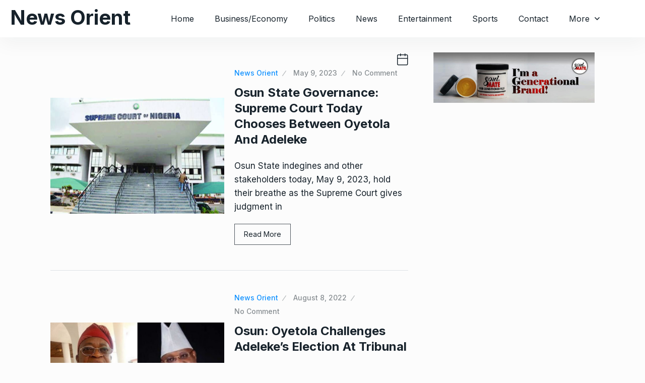

--- FILE ---
content_type: text/html; charset=UTF-8
request_url: https://newsorientng.com/tag/adeleke/
body_size: 11932
content:
<!doctype html>
<html lang="en-US">
<head>

	<meta charset="UTF-8">
	<meta name="viewport" content="width=device-width, initial-scale=1">
	<link rel="profile" href="https://gmpg.org/xfn/11">

	<meta name='robots' content='index, follow, max-image-preview:large, max-snippet:-1, max-video-preview:-1' />
	<style>img:is([sizes="auto" i], [sizes^="auto," i]) { contain-intrinsic-size: 3000px 1500px }</style>
	
	<!-- This site is optimized with the Yoast SEO plugin v24.9 - https://yoast.com/wordpress/plugins/seo/ -->
	<title>Adeleke Archives | News Orient</title>
	<link rel="canonical" href="https://newsorientng.com/tag/adeleke/" />
	<meta property="og:locale" content="en_US" />
	<meta property="og:type" content="article" />
	<meta property="og:title" content="Adeleke Archives | News Orient" />
	<meta property="og:url" content="https://newsorientng.com/tag/adeleke/" />
	<meta property="og:site_name" content="News Orient" />
	<meta name="twitter:card" content="summary_large_image" />
	<script type="application/ld+json" class="yoast-schema-graph">{"@context":"https://schema.org","@graph":[{"@type":"CollectionPage","@id":"https://newsorientng.com/tag/adeleke/","url":"https://newsorientng.com/tag/adeleke/","name":"Adeleke Archives | News Orient","isPartOf":{"@id":"https://newsorientng.com/#website"},"primaryImageOfPage":{"@id":"https://newsorientng.com/tag/adeleke/#primaryimage"},"image":{"@id":"https://newsorientng.com/tag/adeleke/#primaryimage"},"thumbnailUrl":"https://newsorientng.com/wp-content/uploads/2022/06/Supreme-Court-Nigeria.jpg","breadcrumb":{"@id":"https://newsorientng.com/tag/adeleke/#breadcrumb"},"inLanguage":"en-US"},{"@type":"ImageObject","inLanguage":"en-US","@id":"https://newsorientng.com/tag/adeleke/#primaryimage","url":"https://newsorientng.com/wp-content/uploads/2022/06/Supreme-Court-Nigeria.jpg","contentUrl":"https://newsorientng.com/wp-content/uploads/2022/06/Supreme-Court-Nigeria.jpg","width":600,"height":400},{"@type":"BreadcrumbList","@id":"https://newsorientng.com/tag/adeleke/#breadcrumb","itemListElement":[{"@type":"ListItem","position":1,"name":"Home","item":"https://newsorientng.com/"},{"@type":"ListItem","position":2,"name":"Adeleke"}]},{"@type":"WebSite","@id":"https://newsorientng.com/#website","url":"https://newsorientng.com/","name":"News Orient","description":"Bold and Balance","publisher":{"@id":"https://newsorientng.com/#organization"},"potentialAction":[{"@type":"SearchAction","target":{"@type":"EntryPoint","urlTemplate":"https://newsorientng.com/?s={search_term_string}"},"query-input":{"@type":"PropertyValueSpecification","valueRequired":true,"valueName":"search_term_string"}}],"inLanguage":"en-US"},{"@type":"Organization","@id":"https://newsorientng.com/#organization","name":"News Orient","url":"https://newsorientng.com/","logo":{"@type":"ImageObject","inLanguage":"en-US","@id":"https://newsorientng.com/#/schema/logo/image/","url":"https://newsorientng.com/wp-content/uploads/2022/01/NEWSORIENT.png","contentUrl":"https://newsorientng.com/wp-content/uploads/2022/01/NEWSORIENT.png","width":707,"height":183,"caption":"News Orient"},"image":{"@id":"https://newsorientng.com/#/schema/logo/image/"}}]}</script>
	<!-- / Yoast SEO plugin. -->


<link rel='dns-prefetch' href='//fonts.googleapis.com' />
<link rel="alternate" type="application/rss+xml" title="News Orient &raquo; Feed" href="https://newsorientng.com/feed/" />
<link rel="alternate" type="application/rss+xml" title="News Orient &raquo; Comments Feed" href="https://newsorientng.com/comments/feed/" />
<link rel="alternate" type="application/rss+xml" title="News Orient &raquo; Adeleke Tag Feed" href="https://newsorientng.com/tag/adeleke/feed/" />
<script type="text/javascript">
/* <![CDATA[ */
window._wpemojiSettings = {"baseUrl":"https:\/\/s.w.org\/images\/core\/emoji\/16.0.1\/72x72\/","ext":".png","svgUrl":"https:\/\/s.w.org\/images\/core\/emoji\/16.0.1\/svg\/","svgExt":".svg","source":{"concatemoji":"https:\/\/newsorientng.com\/wp-includes\/js\/wp-emoji-release.min.js?ver=6.8.3"}};
/*! This file is auto-generated */
!function(s,n){var o,i,e;function c(e){try{var t={supportTests:e,timestamp:(new Date).valueOf()};sessionStorage.setItem(o,JSON.stringify(t))}catch(e){}}function p(e,t,n){e.clearRect(0,0,e.canvas.width,e.canvas.height),e.fillText(t,0,0);var t=new Uint32Array(e.getImageData(0,0,e.canvas.width,e.canvas.height).data),a=(e.clearRect(0,0,e.canvas.width,e.canvas.height),e.fillText(n,0,0),new Uint32Array(e.getImageData(0,0,e.canvas.width,e.canvas.height).data));return t.every(function(e,t){return e===a[t]})}function u(e,t){e.clearRect(0,0,e.canvas.width,e.canvas.height),e.fillText(t,0,0);for(var n=e.getImageData(16,16,1,1),a=0;a<n.data.length;a++)if(0!==n.data[a])return!1;return!0}function f(e,t,n,a){switch(t){case"flag":return n(e,"\ud83c\udff3\ufe0f\u200d\u26a7\ufe0f","\ud83c\udff3\ufe0f\u200b\u26a7\ufe0f")?!1:!n(e,"\ud83c\udde8\ud83c\uddf6","\ud83c\udde8\u200b\ud83c\uddf6")&&!n(e,"\ud83c\udff4\udb40\udc67\udb40\udc62\udb40\udc65\udb40\udc6e\udb40\udc67\udb40\udc7f","\ud83c\udff4\u200b\udb40\udc67\u200b\udb40\udc62\u200b\udb40\udc65\u200b\udb40\udc6e\u200b\udb40\udc67\u200b\udb40\udc7f");case"emoji":return!a(e,"\ud83e\udedf")}return!1}function g(e,t,n,a){var r="undefined"!=typeof WorkerGlobalScope&&self instanceof WorkerGlobalScope?new OffscreenCanvas(300,150):s.createElement("canvas"),o=r.getContext("2d",{willReadFrequently:!0}),i=(o.textBaseline="top",o.font="600 32px Arial",{});return e.forEach(function(e){i[e]=t(o,e,n,a)}),i}function t(e){var t=s.createElement("script");t.src=e,t.defer=!0,s.head.appendChild(t)}"undefined"!=typeof Promise&&(o="wpEmojiSettingsSupports",i=["flag","emoji"],n.supports={everything:!0,everythingExceptFlag:!0},e=new Promise(function(e){s.addEventListener("DOMContentLoaded",e,{once:!0})}),new Promise(function(t){var n=function(){try{var e=JSON.parse(sessionStorage.getItem(o));if("object"==typeof e&&"number"==typeof e.timestamp&&(new Date).valueOf()<e.timestamp+604800&&"object"==typeof e.supportTests)return e.supportTests}catch(e){}return null}();if(!n){if("undefined"!=typeof Worker&&"undefined"!=typeof OffscreenCanvas&&"undefined"!=typeof URL&&URL.createObjectURL&&"undefined"!=typeof Blob)try{var e="postMessage("+g.toString()+"("+[JSON.stringify(i),f.toString(),p.toString(),u.toString()].join(",")+"));",a=new Blob([e],{type:"text/javascript"}),r=new Worker(URL.createObjectURL(a),{name:"wpTestEmojiSupports"});return void(r.onmessage=function(e){c(n=e.data),r.terminate(),t(n)})}catch(e){}c(n=g(i,f,p,u))}t(n)}).then(function(e){for(var t in e)n.supports[t]=e[t],n.supports.everything=n.supports.everything&&n.supports[t],"flag"!==t&&(n.supports.everythingExceptFlag=n.supports.everythingExceptFlag&&n.supports[t]);n.supports.everythingExceptFlag=n.supports.everythingExceptFlag&&!n.supports.flag,n.DOMReady=!1,n.readyCallback=function(){n.DOMReady=!0}}).then(function(){return e}).then(function(){var e;n.supports.everything||(n.readyCallback(),(e=n.source||{}).concatemoji?t(e.concatemoji):e.wpemoji&&e.twemoji&&(t(e.twemoji),t(e.wpemoji)))}))}((window,document),window._wpemojiSettings);
/* ]]> */
</script>
<!-- newsorientng.com is managing ads with Advanced Ads 1.56.3 – https://wpadvancedads.com/ --><script id="newso-ready">
			window.advanced_ads_ready=function(e,a){a=a||"complete";var d=function(e){return"interactive"===a?"loading"!==e:"complete"===e};d(document.readyState)?e():document.addEventListener("readystatechange",(function(a){d(a.target.readyState)&&e()}),{once:"interactive"===a})},window.advanced_ads_ready_queue=window.advanced_ads_ready_queue||[];		</script>
		<style id='wp-emoji-styles-inline-css' type='text/css'>

	img.wp-smiley, img.emoji {
		display: inline !important;
		border: none !important;
		box-shadow: none !important;
		height: 1em !important;
		width: 1em !important;
		margin: 0 0.07em !important;
		vertical-align: -0.1em !important;
		background: none !important;
		padding: 0 !important;
	}
</style>
<link rel='stylesheet' id='wp-block-library-css' href='https://newsorientng.com/wp-includes/css/dist/block-library/style.min.css?ver=6.8.3' type='text/css' media='all' />
<style id='classic-theme-styles-inline-css' type='text/css'>
/*! This file is auto-generated */
.wp-block-button__link{color:#fff;background-color:#32373c;border-radius:9999px;box-shadow:none;text-decoration:none;padding:calc(.667em + 2px) calc(1.333em + 2px);font-size:1.125em}.wp-block-file__button{background:#32373c;color:#fff;text-decoration:none}
</style>
<style id='global-styles-inline-css' type='text/css'>
:root{--wp--preset--aspect-ratio--square: 1;--wp--preset--aspect-ratio--4-3: 4/3;--wp--preset--aspect-ratio--3-4: 3/4;--wp--preset--aspect-ratio--3-2: 3/2;--wp--preset--aspect-ratio--2-3: 2/3;--wp--preset--aspect-ratio--16-9: 16/9;--wp--preset--aspect-ratio--9-16: 9/16;--wp--preset--color--black: #000000;--wp--preset--color--cyan-bluish-gray: #abb8c3;--wp--preset--color--white: #ffffff;--wp--preset--color--pale-pink: #f78da7;--wp--preset--color--vivid-red: #cf2e2e;--wp--preset--color--luminous-vivid-orange: #ff6900;--wp--preset--color--luminous-vivid-amber: #fcb900;--wp--preset--color--light-green-cyan: #7bdcb5;--wp--preset--color--vivid-green-cyan: #00d084;--wp--preset--color--pale-cyan-blue: #8ed1fc;--wp--preset--color--vivid-cyan-blue: #0693e3;--wp--preset--color--vivid-purple: #9b51e0;--wp--preset--gradient--vivid-cyan-blue-to-vivid-purple: linear-gradient(135deg,rgba(6,147,227,1) 0%,rgb(155,81,224) 100%);--wp--preset--gradient--light-green-cyan-to-vivid-green-cyan: linear-gradient(135deg,rgb(122,220,180) 0%,rgb(0,208,130) 100%);--wp--preset--gradient--luminous-vivid-amber-to-luminous-vivid-orange: linear-gradient(135deg,rgba(252,185,0,1) 0%,rgba(255,105,0,1) 100%);--wp--preset--gradient--luminous-vivid-orange-to-vivid-red: linear-gradient(135deg,rgba(255,105,0,1) 0%,rgb(207,46,46) 100%);--wp--preset--gradient--very-light-gray-to-cyan-bluish-gray: linear-gradient(135deg,rgb(238,238,238) 0%,rgb(169,184,195) 100%);--wp--preset--gradient--cool-to-warm-spectrum: linear-gradient(135deg,rgb(74,234,220) 0%,rgb(151,120,209) 20%,rgb(207,42,186) 40%,rgb(238,44,130) 60%,rgb(251,105,98) 80%,rgb(254,248,76) 100%);--wp--preset--gradient--blush-light-purple: linear-gradient(135deg,rgb(255,206,236) 0%,rgb(152,150,240) 100%);--wp--preset--gradient--blush-bordeaux: linear-gradient(135deg,rgb(254,205,165) 0%,rgb(254,45,45) 50%,rgb(107,0,62) 100%);--wp--preset--gradient--luminous-dusk: linear-gradient(135deg,rgb(255,203,112) 0%,rgb(199,81,192) 50%,rgb(65,88,208) 100%);--wp--preset--gradient--pale-ocean: linear-gradient(135deg,rgb(255,245,203) 0%,rgb(182,227,212) 50%,rgb(51,167,181) 100%);--wp--preset--gradient--electric-grass: linear-gradient(135deg,rgb(202,248,128) 0%,rgb(113,206,126) 100%);--wp--preset--gradient--midnight: linear-gradient(135deg,rgb(2,3,129) 0%,rgb(40,116,252) 100%);--wp--preset--font-size--small: 13px;--wp--preset--font-size--medium: 20px;--wp--preset--font-size--large: 36px;--wp--preset--font-size--x-large: 42px;--wp--preset--spacing--20: 0.44rem;--wp--preset--spacing--30: 0.67rem;--wp--preset--spacing--40: 1rem;--wp--preset--spacing--50: 1.5rem;--wp--preset--spacing--60: 2.25rem;--wp--preset--spacing--70: 3.38rem;--wp--preset--spacing--80: 5.06rem;--wp--preset--shadow--natural: 6px 6px 9px rgba(0, 0, 0, 0.2);--wp--preset--shadow--deep: 12px 12px 50px rgba(0, 0, 0, 0.4);--wp--preset--shadow--sharp: 6px 6px 0px rgba(0, 0, 0, 0.2);--wp--preset--shadow--outlined: 6px 6px 0px -3px rgba(255, 255, 255, 1), 6px 6px rgba(0, 0, 0, 1);--wp--preset--shadow--crisp: 6px 6px 0px rgba(0, 0, 0, 1);}:where(.is-layout-flex){gap: 0.5em;}:where(.is-layout-grid){gap: 0.5em;}body .is-layout-flex{display: flex;}.is-layout-flex{flex-wrap: wrap;align-items: center;}.is-layout-flex > :is(*, div){margin: 0;}body .is-layout-grid{display: grid;}.is-layout-grid > :is(*, div){margin: 0;}:where(.wp-block-columns.is-layout-flex){gap: 2em;}:where(.wp-block-columns.is-layout-grid){gap: 2em;}:where(.wp-block-post-template.is-layout-flex){gap: 1.25em;}:where(.wp-block-post-template.is-layout-grid){gap: 1.25em;}.has-black-color{color: var(--wp--preset--color--black) !important;}.has-cyan-bluish-gray-color{color: var(--wp--preset--color--cyan-bluish-gray) !important;}.has-white-color{color: var(--wp--preset--color--white) !important;}.has-pale-pink-color{color: var(--wp--preset--color--pale-pink) !important;}.has-vivid-red-color{color: var(--wp--preset--color--vivid-red) !important;}.has-luminous-vivid-orange-color{color: var(--wp--preset--color--luminous-vivid-orange) !important;}.has-luminous-vivid-amber-color{color: var(--wp--preset--color--luminous-vivid-amber) !important;}.has-light-green-cyan-color{color: var(--wp--preset--color--light-green-cyan) !important;}.has-vivid-green-cyan-color{color: var(--wp--preset--color--vivid-green-cyan) !important;}.has-pale-cyan-blue-color{color: var(--wp--preset--color--pale-cyan-blue) !important;}.has-vivid-cyan-blue-color{color: var(--wp--preset--color--vivid-cyan-blue) !important;}.has-vivid-purple-color{color: var(--wp--preset--color--vivid-purple) !important;}.has-black-background-color{background-color: var(--wp--preset--color--black) !important;}.has-cyan-bluish-gray-background-color{background-color: var(--wp--preset--color--cyan-bluish-gray) !important;}.has-white-background-color{background-color: var(--wp--preset--color--white) !important;}.has-pale-pink-background-color{background-color: var(--wp--preset--color--pale-pink) !important;}.has-vivid-red-background-color{background-color: var(--wp--preset--color--vivid-red) !important;}.has-luminous-vivid-orange-background-color{background-color: var(--wp--preset--color--luminous-vivid-orange) !important;}.has-luminous-vivid-amber-background-color{background-color: var(--wp--preset--color--luminous-vivid-amber) !important;}.has-light-green-cyan-background-color{background-color: var(--wp--preset--color--light-green-cyan) !important;}.has-vivid-green-cyan-background-color{background-color: var(--wp--preset--color--vivid-green-cyan) !important;}.has-pale-cyan-blue-background-color{background-color: var(--wp--preset--color--pale-cyan-blue) !important;}.has-vivid-cyan-blue-background-color{background-color: var(--wp--preset--color--vivid-cyan-blue) !important;}.has-vivid-purple-background-color{background-color: var(--wp--preset--color--vivid-purple) !important;}.has-black-border-color{border-color: var(--wp--preset--color--black) !important;}.has-cyan-bluish-gray-border-color{border-color: var(--wp--preset--color--cyan-bluish-gray) !important;}.has-white-border-color{border-color: var(--wp--preset--color--white) !important;}.has-pale-pink-border-color{border-color: var(--wp--preset--color--pale-pink) !important;}.has-vivid-red-border-color{border-color: var(--wp--preset--color--vivid-red) !important;}.has-luminous-vivid-orange-border-color{border-color: var(--wp--preset--color--luminous-vivid-orange) !important;}.has-luminous-vivid-amber-border-color{border-color: var(--wp--preset--color--luminous-vivid-amber) !important;}.has-light-green-cyan-border-color{border-color: var(--wp--preset--color--light-green-cyan) !important;}.has-vivid-green-cyan-border-color{border-color: var(--wp--preset--color--vivid-green-cyan) !important;}.has-pale-cyan-blue-border-color{border-color: var(--wp--preset--color--pale-cyan-blue) !important;}.has-vivid-cyan-blue-border-color{border-color: var(--wp--preset--color--vivid-cyan-blue) !important;}.has-vivid-purple-border-color{border-color: var(--wp--preset--color--vivid-purple) !important;}.has-vivid-cyan-blue-to-vivid-purple-gradient-background{background: var(--wp--preset--gradient--vivid-cyan-blue-to-vivid-purple) !important;}.has-light-green-cyan-to-vivid-green-cyan-gradient-background{background: var(--wp--preset--gradient--light-green-cyan-to-vivid-green-cyan) !important;}.has-luminous-vivid-amber-to-luminous-vivid-orange-gradient-background{background: var(--wp--preset--gradient--luminous-vivid-amber-to-luminous-vivid-orange) !important;}.has-luminous-vivid-orange-to-vivid-red-gradient-background{background: var(--wp--preset--gradient--luminous-vivid-orange-to-vivid-red) !important;}.has-very-light-gray-to-cyan-bluish-gray-gradient-background{background: var(--wp--preset--gradient--very-light-gray-to-cyan-bluish-gray) !important;}.has-cool-to-warm-spectrum-gradient-background{background: var(--wp--preset--gradient--cool-to-warm-spectrum) !important;}.has-blush-light-purple-gradient-background{background: var(--wp--preset--gradient--blush-light-purple) !important;}.has-blush-bordeaux-gradient-background{background: var(--wp--preset--gradient--blush-bordeaux) !important;}.has-luminous-dusk-gradient-background{background: var(--wp--preset--gradient--luminous-dusk) !important;}.has-pale-ocean-gradient-background{background: var(--wp--preset--gradient--pale-ocean) !important;}.has-electric-grass-gradient-background{background: var(--wp--preset--gradient--electric-grass) !important;}.has-midnight-gradient-background{background: var(--wp--preset--gradient--midnight) !important;}.has-small-font-size{font-size: var(--wp--preset--font-size--small) !important;}.has-medium-font-size{font-size: var(--wp--preset--font-size--medium) !important;}.has-large-font-size{font-size: var(--wp--preset--font-size--large) !important;}.has-x-large-font-size{font-size: var(--wp--preset--font-size--x-large) !important;}
:where(.wp-block-post-template.is-layout-flex){gap: 1.25em;}:where(.wp-block-post-template.is-layout-grid){gap: 1.25em;}
:where(.wp-block-columns.is-layout-flex){gap: 2em;}:where(.wp-block-columns.is-layout-grid){gap: 2em;}
:root :where(.wp-block-pullquote){font-size: 1.5em;line-height: 1.6;}
</style>
<link rel='stylesheet' id='newsprk-fonts-css' href='https://fonts.googleapis.com/css?family=Inter%3A300%2C400%2C500%2C600%2C700%2C800&#038;ver=3.5.1' type='text/css' media='all' />
<link rel='stylesheet' id='bootstrap-css' href='https://newsorientng.com/wp-content/themes/newsprk/assets/css/plugins/bootstrap.min.css?ver=3.5.1' type='text/css' media='all' />
<link rel='stylesheet' id='animate-css' href='https://newsorientng.com/wp-content/themes/newsprk/assets/css/plugins/animate.min.css?ver=3.5.1' type='text/css' media='all' />
<link rel='stylesheet' id='fontawesome-css' href='https://newsorientng.com/wp-content/themes/newsprk/assets/css/plugins/fontawesome.css?ver=3.5.1' type='text/css' media='all' />
<link rel='stylesheet' id='owl-carousel-css' href='https://newsorientng.com/wp-content/themes/newsprk/assets/css/plugins/owl.carousel.css?ver=3.5.1' type='text/css' media='all' />
<link rel='stylesheet' id='modal-video-css' href='https://newsorientng.com/wp-content/themes/newsprk/assets/css/plugins/modal-video.min.css?ver=3.5.1' type='text/css' media='all' />
<link rel='stylesheet' id='nice-select-css' href='https://newsorientng.com/wp-content/themes/newsprk/assets/css/plugins/nice-select.css?ver=3.5.1' type='text/css' media='all' />
<link rel='stylesheet' id='stellarnav-css' href='https://newsorientng.com/wp-content/themes/newsprk/assets/css/plugins/stellarnav.css?ver=3.5.1' type='text/css' media='all' />
<link rel='stylesheet' id='slick-css' href='https://newsorientng.com/wp-content/themes/newsprk/assets/css/plugins/slick.css?ver=3.5.1' type='text/css' media='all' />
<link rel='stylesheet' id='newsprk-blog-css' href='https://newsorientng.com/wp-content/themes/newsprk/assets/css/blog.min.css?ver=3.5.1' type='text/css' media='all' />
<link rel='stylesheet' id='newsprk-master-css' href='https://newsorientng.com/wp-content/themes/newsprk/assets/css/master.min.css?ver=3.5.1' type='text/css' media='all' />
<link rel='stylesheet' id='newsprk-elementor-widget-css' href='https://newsorientng.com/wp-content/themes/newsprk/assets/css/elementor-widget.min.css?ver=3.5.1' type='text/css' media='all' />
<style id='newsprk-elementor-widget-inline-css' type='text/css'>

	  	   body{
				  background:#FCFCFC;
			   } 
			
				body{
					
				} 
			
			h1,h2{
				
				} 
		   
				h3{ 
					 
				}
			
				h4,h5{ 
					 
				}
			
			.footer {
				background: #17222B;
			}
		
</style>
<script type="text/javascript" src="https://newsorientng.com/wp-includes/js/jquery/jquery.min.js?ver=3.7.1" id="jquery-core-js"></script>
<script type="text/javascript" src="https://newsorientng.com/wp-includes/js/jquery/jquery-migrate.min.js?ver=3.4.1" id="jquery-migrate-js"></script>
<link rel="https://api.w.org/" href="https://newsorientng.com/wp-json/" /><link rel="alternate" title="JSON" type="application/json" href="https://newsorientng.com/wp-json/wp/v2/tags/293" /><link rel="EditURI" type="application/rsd+xml" title="RSD" href="https://newsorientng.com/xmlrpc.php?rsd" />
<meta name="generator" content="WordPress 6.8.3" />
<link rel="icon" href="https://newsorientng.com/wp-content/uploads/2022/01/cropped-NEWSORIENT-2-32x32.png" sizes="32x32" />
<link rel="icon" href="https://newsorientng.com/wp-content/uploads/2022/01/cropped-NEWSORIENT-2-192x192.png" sizes="192x192" />
<link rel="apple-touch-icon" href="https://newsorientng.com/wp-content/uploads/2022/01/cropped-NEWSORIENT-2-180x180.png" />
<meta name="msapplication-TileImage" content="https://newsorientng.com/wp-content/uploads/2022/01/cropped-NEWSORIENT-2-270x270.png" />
		<style type="text/css" id="wp-custom-css">
			.social_shares {
    display: flex;
    flex-wrap: wrap;
    justify-content: space-between;
}

.social_shares a {
    flex: 30.33% 0 0;
}
@media (max-width: 767px){
.social_shares a {
    flex: 47% 0 0;
	}
}
.social_shares .single_social {
    white-space: nowrap;
}

.elementor-widget-container .tab-content.padding15 {
    padding: 0;
}

.elementor-widget-container ul.nav.nav-tabs {
    margin-bottom: 20px !important;
    padding-bottom: 17px;
}
.elementor-widget-container .widget__post__tab__style__3 h4 a {
    font-size: 18px !important;
}
.elementor-widget-container .widget.tab_widgets .single_post .post_img {
    border-radius: 5px;
    overflow: hidden;
    height: 70px;
}

.elementor-widget-container .widget.tab_widgets .border_black {
    opacity: 0;
    visibility: hidden;
}
.widget_tab ul li a {
    font-size: 12px;
}
.elementor-widget-container .tab4.padding20.border-radious5.shadow7 {
    box-shadow: 0 0 0;
	padding:0;
}
.single_post_text .meta4 a {
    text-transform: uppercase;
    color: #1091ff;
    opacity: 1;
}

a.cat.news-top-cate {
    position: absolute;
    left: 0;
    top: 20px;
    background: #1091ff;
    display: inline-block;
    padding: 4px 20px;
    border-radius: 0 50px 50px 0;
    font-size: 14px;
    text-transform: uppercase;
    letter-spacing: 1px;
    font-weight: 500;
    color: #fff;
}

.type10 .post_img {
    height: auto;
}
.theme-4 .slick-current .single_news_list .cat{
    color: #3e55c1 !important;
}

@media screen and (max-width: 992px){
	a.menu-toggle.full{
		top:0px;
 }
}
	
@media (max-width: 1199px) and (min-width: 992px){
	
	.theme-4 {
    margin-bottom: 30px;
}
}

.popular_items.scroll_bar::-webkit-scrollbar,
.video4_list.scroll_bar::-webkit-scrollbar {
    background: #dddddd;
    border-radius:5px;
    width:3px;

}

.popular_items.scroll_bar::-webkit-scrollbar-track,
.video4_list.scroll_bar::-webkit-scrollbar-track {
    background: #dddddd;
    border-radius:50px;
}

.popular_items.scroll_bar::-webkit-scrollbar-thumb,
.video4_list.scroll_bar::-webkit-scrollbar-thumb {
    background:linear-gradient(#FF5555,#AB50EF);
    border-radius:5px;
    outline:0
}



.elementor-widget-container .single_post.widgets_small.widgets_type4 {
    display: flex;
    align-items: center;
    padding: 0;
    align-content: center;
}

.elementor-widget-container .single_post.widgets_small.widgets_type4 .post_img.number {
    display: flex;
    align-items: center;
    justify-content: center;
    background: #fff;
    border: 3px solid #e7e8e9;
    border-radius: 50%;
    width: 48px;
    height: 48px;
    top: 0;
    margin-top: 0;
    position: relative;
    min-width: 48px;
    margin-right: 30px;
		left: 15px;
}
.theme-4 .single_news_list span {
    margin-right: 10px;
}
.elementor-widget-container .single_post.widgets_small.widgets_type4 .number h2 {
    font-size: 32px;
    line-height: 32px;
}

.elementor-widget-container .single_post.widgets_small.widgets_type4 .row {
    display: none;
}

.theme-4.widget__post__tab__style__3 .space-20 {
    display: none;
}

.hm4-list-post .border4, .tatal_videos4 .border4, .theme-4 .tab-content .border4, .style1 .tab_widgets .border_black, .download_btn .border_black, .footer_more_news .border_black, .sports_wrap .sport_buttom .border4 {
    margin: 5px 0;
}
.widget-title:after {
    width: 80px;
    height: 3px;
    content: "";
    background: #1091ff;
    position: absolute;
    left: 0;
    bottom: -2px;
    z-index: 9;
}

.widget-title {
    padding-bottom: 20px;
    border-bottom: 1px solid #dee2e6;
    width: 100%;
}

a.cat {
    text-transform: uppercase;
    letter-spacing: 1px;
}
.post_type3 .single_post_text .post-p{
	opacity:1;
}
.qs_newsp_post-item-5:hover .more-btn {
    margin-top: 20px;
}

.more-btn {
    transition: 0.3s;
}

.elementor-element.elementor-element-edit-mode.elementor-element-4740fd3 .meta.meta_separator1 a.cat {
    border-right: 2px solid #fff;
    line-height: 1;
}
.elementor-element-b457dbf p.meta.meta_style4 {
    padding-left: 0;
}
.elementor-element.elementor-element-4740fd3.elementor-widget.elementor-widget-newsprk-video-popup a.cat {
    border-right: 2px solid #fff;
    line-height: 1;
}

.theme-4 .single_post:hover .single_post_text a {
    transition: all .3s;
    color: #1091ff;
}
.footer.style2 .single_post.widgets_small .single_post_text {
    display: flex;
    justify-content: center;
    flex-direction: column;
}

.footer.style2 .single_post.widgets_small .single_post_text .meta2 {order: 3;margin-top: 5px;}

.footer.style2 .single_post.widgets_small .img_wrap {
    border-radius: 5px;
}

.footer.style2 .single_post.widgets_small {
    display: flex;
}
.footer.style2 .single_post.widgets_small .single_post_text .meta2 a:after {
    transform: rotate(-15deg);
}
@media (min-width: 768px) and (max-width: 992px){

	.elementor-widget-newsprk-overlay-grid-post .elementor-widget-container > .row > .col-lg-4:last-child {
			display: none;
	}
	.top_date_social.text-right{
		margin-left: -10px;
	}
	.theme-4 .logo img{
		width: auto;
	}
}
.footer .widget-section {
    padding-top: 60px;
}
.footer.style2 .widget-area {
    padding-top: 20px;
}
.footer .copyright {
    margin-top: 10px;
}

.theme-3 .post_type15 .single_post_text a{
	font-weight:400;
}

.post_type15.post-card-1 .tranding{
	line-height: 20px;
}

.elementor-element-f5cd354 .qs_newsp_post-item-5:hover .more-btn{
    margin-top: 0;
}
.qs_newsp_post-item-5:hover .er-news-content {
    margin-bottom: 25px !important;
}
.qs_newsp_post-item-5 .post-item-content {
    border: 0px solid transparent;
	border-top:0;
}
.qs_newsp_post-item-5:hover .post-item-content {

    border: 1px solid #e8e8e8;
			border-top:0;
}
.sidebar .widget.carbon_fields_theme_widget_post_tab {
    margin-bottom: 30px;
}

.sidebar .widget.widget_search {
    margin-bottom: 40px;
}

.sidebar .widget.carbon_fields_theme_widget_tranding_news_slider {
    margin-bottom: -10px;
}

.elementor-page-6924 .logo, .elementor-page-6919 .logo{
  max-width: initial;
}

.footer .widget-section{
	padding-top: 80px !important;
	padding-bottom: 0;
}
.footer.footer_area1 .widget-area{
	padding-top: 20px;
}



body.page-id-6957{
	font-family: "Heebo", sans-serif !important;
	color: #515A60
}



.page-id-6957 .trancarousel_area .trancarousel_item a{
	color: #515A60;
	opacity: 1;
	font-size: 14px;
	font-weight: 400;
}

body.page-id-6957 .border_black{
	border-bottom: 1px dashed #DCDEDF;
}
body.page-id-6957 .trancarousel_area .nav_style1 .owl-nav{
	top: 57%;
}
body.page-id-6957 .topbar .top_date_social > div {
	font-size: 14px;
}

body.page-id-6957 .topbar .social1 ul li a {
	color: rgba(23, 34, 43, 0.75);
	opacity: 1;
}
body.page-id-6957 .nav_style2 .owl-nav div.owl-prev{
	opacity: 0;
	visibility: hidden;
}

body.page-id-6957 .post_type6 span.tranding{
	top: 15px;
	left: auto;
	right: 15px;
	background: rgb(255 85 85 / 100%);
	height: 55px;
	width: 55px;
	font-size: 16px;
	line-height: 55px;
}
body.page-id-6957 .elementor-widget-container .widget.tab_widgets .single_post .post_img{
	border-radius: 0;
}

.elementor-6957 .elementor-element.elementor-element-d035853 .single_post .single_post_text{
	display: flex;
	flex-direction: column-reverse;
}
.elementor-6957 .elementor-element.elementor-element-d035853 .single_post{
	position: relative:
}
.elementor-6957 .elementor-element.elementor-element-d035853 .single_post::before{
	position: absolute;
	content: "";
	left: 0;
	bottom: -15px;
	width: 100%;
	height: 1px;
	border-bottom: 1px dashed #DADCDD;
}
.elementor-6957 .elementor-element.elementor-element-d035853 .single_post:last-child::before{
	display: none;
}

.elementor-6957 .elementor-element.elementor-element-d035853 .single_post_text .meta a::after{
	font-size: 16px;
	color: #515A60;
	opacity: 1;
}

body.page-id-6957 .widget-title {
	border-bottom: 0;
	width: auto;
}
body.page-id-6957 .widget-title::after{
	display: none;
}

body.page-id-6957 .nav_style1 .owl-nav {
	top: -40px;
}

body.page-id-6957 .single_post_text .meta2 a:last-child{
	opacity: 1;
}
.elementor-6957 .elementor-element.elementor-element-ac06985 .single_post{
	border-bottom: 1px dashed #DCDEDF;
	
}
body.page-id-6957 .video__post__slider__style__1 .container,
body.page-id-6957 .video__post__slider__style__2 .container{
	max-width: 1200px !important;
}

body.page-id-6957 .container{
	max-width: 1140px !important;
}

body.page-id-6957  .popular_carousel_area{
	margin-bottom: 0;
}

body.page-id-6957 .theme-1 .dropdown-menu li a{
	font-size: 16px;
	background: #fff;
	border-bottom: 0;
}
body.page-id-6957 .theme-1 .dropdown-menu li a:hover{
	background: #1091ff;
}


body.page-id-6957 .logo{
	max-width: max-content;
}

@media screen and (max-width: 425px){
	body.page-id-6957 .owl-carousel .owl-item .post_img img{
		width: auto;
    height: auto;
	}
.elementor-6957 .elementor-element.elementor-element-ab5f510 .single_post_text .meta a.cat, .elementor-6957 .elementor-element.elementor-element-ab5f510 .single_post_text .meta2 a.cat, .elementor-6957 .elementor-element.elementor-element-ab5f510 .single_post_text .meta4 a.cat,
	body.page-id-6957 .post_type3 .single_post_text a.date{
		font-size: 12px !important;
	}
}
.elementor-6957 .elementor-element.elementor-element-9027f05 .owl-nav div{
	width: 30px !important;
}
body.page-id-6957 .video__post__slider__style__1 .space-50{
	height: 0;
}









body.page-id-6971 .theme-3 .trancarousel_area .trancarousel_item a{
	color: #515A60;
	opacity: 1;
}
body.page-id-6971 .business3.style4 .readmore3, body.page-id-6971 .theme-3 .post-card-1.post_type3 .single_post_text .meta3 a, body.page-id-6971 .theme-3 .style2 .post_type15 .single_post_text a{
	font-size: 13px;
}


body.page-id-6971 .border_black{
	border-bottom: 1px dashed #dcdedf;
}

body.page-id-6971 .dark-theme .topbar .social1 ul li a, .theme-3 .topbar .social1 li a, body.page-id-6971 .topbar .social1 ul li a{
	color: rgba(23, 34, 43, 0.75);
	opacity: 1;
}
body.page-id-6971 .logo{
	max-width: max-content;
}

body.page-id-6971 .theme-3 .dropdown-menu li a{
	font-size: 16px;
}

body.page-id-6971 .theme-3 .date3{
	color: rgba(255, 255, 255, 0.85);
}

body.page-id-6971 .container, .page-id-6971 .elementor-section.elementor-section-boxed>.elementor-container {
    max-width: 1260px !important; 
}

.elementor-6971 .elementor-element.elementor-element-83904bf .single_post .post_img{
	width: 75px;
}
.elementor-6971 .elementor-element.elementor-element-83904bf  .single_post{
	padding-left: 90px;
}

.elementor-6971 .elementor-element.elementor-element-e9a1855 .post_type6 span.tranding{
	left: auto;
	height: 55px;
	width: 55px;
	line-height: 55px;
	font-size: 16px;
}

.elementor-6971 .widget-title{
	border-bottom: 0;
	width: auto;
}

.elementor-6971 .widget-title::after{
	display: none;
}

body.page-id-6971 .post_type12 .post_img{
	width: 42%;
}
body.page-id-6971 .post_type12 .single_post_text{
	width: 58%;
}

.elementor-6971 .elementor-element.elementor-element-52afdfd .single_post_text h4 a{
	font-size: 24px !important;
}


.elementor-6971 .elementor-element.elementor-element-e54348f .single_post .single_post_text{
	border-bottom: 2px dashed #DCDEDF;
}
.elementor-6971 .elementor-element.elementor-element-e54348f .single_post:last-child .single_post_text{
	border-bottom: 0;
}

@media screen and (max-width: 767px){
	body.page-id-6971 .post_type12 .single_post_text{
		width: 100%;
	}
	body.page-id-6971 .post_type12 .post_img{
		width: 100%;
	}
}
body.page-id-6971 .single_post_text .meta2 a:last-child{
	opacity: 1;
}
.elementor-6971 .elementor-element.elementor-element-29ea4a1 .theme-4 span.batch3.date{
	background: linear-gradient(
90deg
, #1091FF, #1091FF);
}









body.page-id-6975 .theme-4 .search4{
	padding: 21px 34px;
	
}
body.page-id-6975 .theme-4 .search4 i{
	font-size: 20px !important;
}
body.page-id-6975 .theme-4 .dropdown-menu li a{
	font-size: 16px;
}

body.page-id-6975 .widget-title{
	border-bottom: 0;
}

body.page-id-6975 .widget-title::after{
	display: none;
}

.elementor-6975 .elementor-element.elementor-element-e554447 .theme-4 {
	background: transparent;
}
@media (min-width: 30px) and (max-width: 992px){
	body.page-id-6975 .theme-4 .logo4{
		padding: 0;
		height: 75px;
		width: 160px;
	}
	body.page-id-6975 .theme-4 .social4,
	body.page-id-6975 .theme-4 .v3datentemp{
		display: none;
	}
}
@media (min-width: 30px) and (max-width: 767px){
	body.page-id-6975 .theme-4 .space-5,
	body.page-id-6975 .theme-4 .border4,
	body.page-id-6975 .theme-4 .space-20{
		display: none;
	}
	body.page-id-6975 .theme-4 .logo4{
		margin-bottom: -10px;
	}
}
body.page-id-6975 .theme-4 .single_post_text .meta3 a:last-child{
	opacity: 1;
}
.logo{
	max-width: 100%;
}		</style>
		</head>

<body class="archive tag tag-adeleke tag-293 wp-theme-newsprk hfeed sidebar-active">

	     <a class="skip-link screen-reader-text" href="#site-content">Skip to content</a>
			<header class="header-area header-white header-5-area">
	       <div class="header-menubar ">
           <div class="container-fluid">
               <div class="row align-items-center">
                   <div class="col-lg-12">
                       <div class="header-menubar-items d-flex justify-content-between align-items-center">
                           <div class="logo">
                               
							   <h1 class="logo-title"> 

                                <a href="https://newsorientng.com/">
                                     
                                      News Orient                                                                    </a>

                            </h1>  

                           </div>
                           <div class="header-menu">
                           <a href="#" class="menu-toggle full"><span class="bars"><span></span><span></span><span></span></span> </a>
                               <div class="stellarnav newsprk-menu-js">
                          
								   <ul id="menu-main-menu" class="newsprknav newsprk-navbar-nav"><li id="menu-item-3222" class="menu-item menu-item-type-custom menu-item-object-custom menu-item-home menu-item-3222 nav-item"><a href="https://newsorientng.com/" class="nav-link">Home</a></li>
<li id="menu-item-7246" class="menu-item menu-item-type-taxonomy menu-item-object-category menu-item-7246 nav-item"><a href="https://newsorientng.com/category/business/" class="nav-link">Business/Economy</a></li>
<li id="menu-item-7249" class="menu-item menu-item-type-taxonomy menu-item-object-category menu-item-7249 nav-item"><a href="https://newsorientng.com/category/politics/" class="nav-link">Politics</a></li>
<li id="menu-item-5264" class="menu-item menu-item-type-taxonomy menu-item-object-category menu-item-5264 nav-item"><a href="https://newsorientng.com/category/news/" class="nav-link">News</a></li>
<li id="menu-item-5266" class="menu-item menu-item-type-taxonomy menu-item-object-category menu-item-5266 nav-item"><a href="https://newsorientng.com/category/entertainment/" class="nav-link">Entertainment</a></li>
<li id="menu-item-5268" class="menu-item menu-item-type-taxonomy menu-item-object-category menu-item-5268 nav-item"><a href="https://newsorientng.com/category/sports/" class="nav-link">Sports</a></li>
<li id="menu-item-5292" class="menu-item menu-item-type-post_type menu-item-object-page menu-item-5292 nav-item"><a href="https://newsorientng.com/contact/" class="nav-link">Contact</a></li>
<li id="menu-item-7250" class="menu-item menu-item-type-custom menu-item-object-custom menu-item-home menu-item-has-children menu-item-7250 nav-item has-sub"><a href="https://newsorientng.com/" class="nav-link has-sub ">More</a>
<ul class="news-dropdown-menu">
	<li id="menu-item-5269" class="menu-item menu-item-type-taxonomy menu-item-object-category menu-item-5269 nav-item"><a href="https://newsorientng.com/category/lifestyle/" class=" news-dropdown-item">Lifestyle</a>	<li id="menu-item-5265" class="menu-item menu-item-type-taxonomy menu-item-object-category menu-item-5265 nav-item"><a href="https://newsorientng.com/category/law-society/" class=" news-dropdown-item">Law &amp; Society</a>	<li id="menu-item-5267" class="menu-item menu-item-type-taxonomy menu-item-object-category menu-item-5267 nav-item"><a href="https://newsorientng.com/category/technology/" class=" news-dropdown-item">Technology</a>	<li id="menu-item-7240" class="menu-item menu-item-type-taxonomy menu-item-object-category menu-item-7240 nav-item"><a href="https://newsorientng.com/category/arts-culture-books/" class=" news-dropdown-item">Arts/Culture &amp; Books</a>	<li id="menu-item-7242" class="menu-item menu-item-type-taxonomy menu-item-object-category menu-item-7242 nav-item"><a href="https://newsorientng.com/category/columns-opinion/" class=" news-dropdown-item">Columns/Opinion</a>	<li id="menu-item-7243" class="menu-item menu-item-type-taxonomy menu-item-object-category menu-item-7243 nav-item"><a href="https://newsorientng.com/category/editorial/" class=" news-dropdown-item">Editorial</a>	<li id="menu-item-7244" class="menu-item menu-item-type-taxonomy menu-item-object-category menu-item-7244 nav-item"><a href="https://newsorientng.com/category/encounter/" class=" news-dropdown-item">Encounter</a>	<li id="menu-item-7245" class="menu-item menu-item-type-taxonomy menu-item-object-category menu-item-7245 nav-item"><a href="https://newsorientng.com/category/investigation/" class=" news-dropdown-item">Investigation</a>	<li id="menu-item-7954" class="menu-item menu-item-type-taxonomy menu-item-object-category menu-item-7954 nav-item"><a href="https://newsorientng.com/category/governance-development/" class=" news-dropdown-item">Governance &amp; Development</a></ul>
</li>
</ul> 
                               </div><!-- .stellarnav -->
                           </div>
                           <div class="header-menu-rightbar d-none d-lg-block">
                               <div class="header-menu-search">
                                   <ul>
								   												                                   </ul>
								   
									<div class="header__search">
										<form action="https://newsorientng.com/">
											<input type="search" name="s" id="h_search" placeholder="Search Here...">
											<button type="submit"><i class="fal fa-search"></i></button>
										</form>
									</div>
                               </div>
                           </div>
                       </div>
                   </div>
               </div>
           </div>
       </div>
   </header>
   <div id="site-content" class="blog main-container" role="main">
		<!--::::: ARCHIVE AREA START :::::::-->
		<div class="archives padding-top-30">
			<div class="container">
				<div class="row">
										<div class="col-lg-8">
						<div class="row">
    <div class="col-10 align-self-center">
        </div>
    <div class="col-2 text-right">
        <div class="calender">
            <img src="https://newsorientng.com/wp-content/themes/newsprk/assets/img/icon/calendar.png" alt="Archive">
        </div>
    </div>
</div>						<div class="row justify-content-center">
                       <div class="col-12 tablet_full_width">
            <div class="single_post post__grid__layout__style__1 post-12510 post type-post status-publish format-standard has-post-thumbnail hentry category-governance-development category-law-society category-news category-politics tag-adeleke tag-osun-state-governance tag-oyetola tag-supreme-court">

                                    <div class="post_img">
                        <div class="img_wrap">
                            <a href="https://newsorientng.com/osun-state-governance-supreme-court-today-chooses-between-oyetola-and-adeleke/">
                                <img width="600" height="400" src="https://newsorientng.com/wp-content/uploads/2022/06/Supreme-Court-Nigeria.jpg" class="attachment-post-thumbnail size-post-thumbnail wp-post-image" alt="" decoding="async" fetchpriority="high" srcset="https://newsorientng.com/wp-content/uploads/2022/06/Supreme-Court-Nigeria.jpg 600w, https://newsorientng.com/wp-content/uploads/2022/06/Supreme-Court-Nigeria-300x200.jpg 300w, https://newsorientng.com/wp-content/uploads/2022/06/Supreme-Court-Nigeria-495x330.jpg 495w, https://newsorientng.com/wp-content/uploads/2022/06/Supreme-Court-Nigeria-270x180.jpg 270w" sizes="(max-width: 600px) 100vw, 600px" />                            </a>
                        </div>
                    </div>
                
                <div class="single_post_text">
                    <div class="meta3">
                                                    <a class="post__author" href="https://newsorientng.com/author/admin122/"> News Orient</a>                                                                                                   <a class="date" href="https://newsorientng.com/2023/05/09/">May 9, 2023</a>
                                                                           <a class="meta__comment" href="https://newsorientng.com/osun-state-governance-supreme-court-today-chooses-between-oyetola-and-adeleke/">No Comment</a>
                                           
                    </div>

                                            <h4>
                           <a href="https://newsorientng.com/osun-state-governance-supreme-court-today-chooses-between-oyetola-and-adeleke/">
                              Osun State Governance: Supreme Court Today Chooses Between Oyetola And Adeleke                           </a>
                        </h4>
                    
                    <div class="desc">
                       Osun State indegines and other stakeholders today, May 9, 2023, hold their breathe as the Supreme Court gives judgment in                    </div>
                   
                      <a href="https://newsorientng.com/osun-state-governance-supreme-court-today-chooses-between-oyetola-and-adeleke/" class="readmore">
                        Read More                      </a>
                 
                </div>
            </div>
        </div>
                    <div class="col-12 tablet_full_width">
            <div class="single_post post__grid__layout__style__1 post-10176 post type-post status-publish format-standard has-post-thumbnail hentry category-law-society category-news category-politics tag-adeleke tag-gov-oyetola">

                                    <div class="post_img">
                        <div class="img_wrap">
                            <a href="https://newsorientng.com/osun-oyetola-challenges-adelekes-election-at-tribunal/">
                                <img width="700" height="394" src="https://newsorientng.com/wp-content/uploads/2022/08/Oyetola-and-Adeleke.jpg" class="attachment-post-thumbnail size-post-thumbnail wp-post-image" alt="" decoding="async" srcset="https://newsorientng.com/wp-content/uploads/2022/08/Oyetola-and-Adeleke.jpg 700w, https://newsorientng.com/wp-content/uploads/2022/08/Oyetola-and-Adeleke-300x169.jpg 300w, https://newsorientng.com/wp-content/uploads/2022/08/Oyetola-and-Adeleke-570x321.jpg 570w, https://newsorientng.com/wp-content/uploads/2022/08/Oyetola-and-Adeleke-270x152.jpg 270w, https://newsorientng.com/wp-content/uploads/2022/08/Oyetola-and-Adeleke-100x56.jpg 100w" sizes="(max-width: 700px) 100vw, 700px" />                            </a>
                        </div>
                    </div>
                
                <div class="single_post_text">
                    <div class="meta3">
                                                    <a class="post__author" href="https://newsorientng.com/author/admin122/"> News Orient</a>                                                                                                   <a class="date" href="https://newsorientng.com/2022/08/08/">August 8, 2022</a>
                                                                           <a class="meta__comment" href="https://newsorientng.com/osun-oyetola-challenges-adelekes-election-at-tribunal/">No Comment</a>
                                           
                    </div>

                                            <h4>
                           <a href="https://newsorientng.com/osun-oyetola-challenges-adelekes-election-at-tribunal/">
                              Osun: Oyetola Challenges Adeleke&#8217;s Election At Tribunal                           </a>
                        </h4>
                    
                    <div class="desc">
                       Gboyega Oyetola, the Governor of Osun state, has challenged the outcome of the Osun Governorship Election at the Election Petition                    </div>
                   
                      <a href="https://newsorientng.com/osun-oyetola-challenges-adelekes-election-at-tribunal/" class="readmore">
                        Read More                      </a>
                 
                </div>
            </div>
        </div>
                    <div class="col-12 tablet_full_width">
            <div class="single_post post__grid__layout__style__1 post-9931 post type-post status-publish format-standard has-post-thumbnail hentry category-news category-politics tag-adeleke tag-buhari tag-osun-state-governorship tag-pdp">

                                    <div class="post_img">
                        <div class="img_wrap">
                            <a href="https://newsorientng.com/osun-buhari-congratulates-adeleke-says-pdps-victory-is-peoples-will/">
                                <img width="650" height="350" src="https://newsorientng.com/wp-content/uploads/2022/06/Buhari-3.jpg" class="attachment-post-thumbnail size-post-thumbnail wp-post-image" alt="" decoding="async" srcset="https://newsorientng.com/wp-content/uploads/2022/06/Buhari-3.jpg 650w, https://newsorientng.com/wp-content/uploads/2022/06/Buhari-3-300x162.jpg 300w, https://newsorientng.com/wp-content/uploads/2022/06/Buhari-3-570x307.jpg 570w, https://newsorientng.com/wp-content/uploads/2022/06/Buhari-3-270x145.jpg 270w" sizes="(max-width: 650px) 100vw, 650px" />                            </a>
                        </div>
                    </div>
                
                <div class="single_post_text">
                    <div class="meta3">
                                                    <a class="post__author" href="https://newsorientng.com/author/admin122/"> News Orient</a>                                                                                                   <a class="date" href="https://newsorientng.com/2022/07/17/">July 17, 2022</a>
                                                                           <a class="meta__comment" href="https://newsorientng.com/osun-buhari-congratulates-adeleke-says-pdps-victory-is-peoples-will/">No Comment</a>
                                           
                    </div>

                                            <h4>
                           <a href="https://newsorientng.com/osun-buhari-congratulates-adeleke-says-pdps-victory-is-peoples-will/">
                              Osun: Buhari Congratulates Adeleke, Says PDP’s Victory Is People&#8217;s Will                           </a>
                        </h4>
                    
                    <div class="desc">
                       President Muhammadu Buhari has formally congratulated the candidate of the Peoples Democratic Party (PDP) in the just concluded Osun State                    </div>
                   
                      <a href="https://newsorientng.com/osun-buhari-congratulates-adeleke-says-pdps-victory-is-peoples-will/" class="readmore">
                        Read More                      </a>
                 
                </div>
            </div>
        </div>
    </div>					   						</div>
					
         <div class="col-lg-4">
            <aside id="sidebar" class="blog-sidebar sidebar ">
               <div class="widget newso-widget"><div style="margin-left: auto; margin-right: auto; text-align: center; " id="newso-1521051587"><a href="https://soulmateng.net/" aria-label="advert"><img src="https://newsorientng.com/wp-content/uploads/2024/09/advert.jpg" alt=""  width="1080" height="337"  style="display: inline-block;" /></a></div></div>            </aside><!-- #secondary -->
         </div>
				</div>
			</div>
		</div>
		<!--::::: ARCHIVE AREA END :::::::-->
   </div>

    <!-- ==================================================
                     Advertisement
     ================================================== -->
   
   <!-- ==================================================
                      Footer
     ================================================== -->
  	<!--::::: FOOTER AREA START :::::::-->
	<div class="footer footer_area1 primay_bg">
              <div class="container widget-section">
            <div class="row justify-content-center">
              <div class="col-12">
                <div class="row">
                  <div class="col-lg-4 col-xs-12">
                      <div id="text-2" class="widget footer-1-widget widget_text"><h4 class="widget-title2">About Us</h4>			<div class="textwidget"><p>NewsOrient is a well-illustrated news medium, published by News Orient Network &#8211; a multi-media and information management company in Nigeria.</p>
<p><strong>Publisher: Samuel Egburonu</strong></p>
</div>
		</div>                  </div>
                  <div class="col-lg-4 col-xs-12">
                      						
                  </div>
                  <div class="col-lg-4 col-xs-12">
                      						
                  </div>
                </div>
              </div>
            </div>
        </div>
      
		<div class="copyright">
			<div class="container">
				<div class="row">
					<div class="col-lg-6 align-self-center">
						<p> &copy; 2021, Newsprk. All Rights Reserved.  </p>
					</div>
					<div class="col-lg-6 align-self-center">
						<div class="copyright_menus text-right">
							<div class="language"></div>
                <div id="mobile-nav" class="copyright_menu inline"><ul id="menu-footer-menu" class=""><li id="menu-item-5304" class="menu-item menu-item-type-custom menu-item-object-custom menu-item-5304 nav-item"><a href="https://newsorientng.com/about-us/" class="nav-link">About  Us</a></li>
<li id="menu-item-5305" class="menu-item menu-item-type-custom menu-item-object-custom menu-item-home menu-item-5305 nav-item"><a href="https://newsorientng.com/" class="nav-link">Advertise</a></li>
<li id="menu-item-5403" class="menu-item menu-item-type-post_type menu-item-object-page menu-item-5403 nav-item"><a href="https://newsorientng.com/privacy-policy/" class="nav-link">Privacy &#038; Policy</a></li>
<li id="menu-item-5404" class="menu-item menu-item-type-post_type menu-item-object-page menu-item-5404 nav-item"><a href="https://newsorientng.com/contact/" class="nav-link">Contact</a></li>
</ul></div>						</div>
					</div>
				</div>
			</div>
    </div>
	</div>
	<!--::::: FOOTER AREA END :::::::-->
<script type="speculationrules">
{"prefetch":[{"source":"document","where":{"and":[{"href_matches":"\/*"},{"not":{"href_matches":["\/wp-*.php","\/wp-admin\/*","\/wp-content\/uploads\/*","\/wp-content\/*","\/wp-content\/plugins\/*","\/wp-content\/themes\/newsprk\/*","\/*\\?(.+)"]}},{"not":{"selector_matches":"a[rel~=\"nofollow\"]"}},{"not":{"selector_matches":".no-prefetch, .no-prefetch a"}}]},"eagerness":"conservative"}]}
</script>
<script type="text/javascript" src="https://newsorientng.com/wp-content/themes/newsprk/assets/js/plugins/bootstrap.min.js?ver=3.5.1" id="bootstrap-js"></script>
<script type="text/javascript" src="https://newsorientng.com/wp-content/themes/newsprk/assets/js/plugins/jquery.nav.js?ver=3.5.1" id="nav-js"></script>
<script type="text/javascript" src="https://newsorientng.com/wp-content/themes/newsprk/assets/js/plugins/stellarnav.min.js?ver=3.5.1" id="stellarnav-js"></script>
<script type="text/javascript" src="https://newsorientng.com/wp-content/themes/newsprk/assets/js/plugins/jquery.nice-select.min.js?ver=3.5.1" id="nice-select-js"></script>
<script type="text/javascript" src="https://newsorientng.com/wp-content/themes/newsprk/assets/js/plugins/jquery.waypoints.min.js?ver=3.5.1" id="waypoints-js"></script>
<script type="text/javascript" src="https://newsorientng.com/wp-content/themes/newsprk/assets/js/plugins/jquery-modal-video.min.js?ver=3.5.1" id="modal-video-js"></script>
<script type="text/javascript" src="https://newsorientng.com/wp-content/themes/newsprk/assets/js/plugins/slick.min.js?ver=3.5.1" id="slick-js"></script>
<script type="text/javascript" src="https://newsorientng.com/wp-content/themes/newsprk/assets/js/plugins/owl.carousel.js?ver=3.5.1" id="owl-carousel-js"></script>
<script type="text/javascript" src="https://newsorientng.com/wp-content/themes/newsprk/assets/js/plugins/popper.min.js?ver=3.5.1" id="popper-js"></script>
<script type="text/javascript" src="https://newsorientng.com/wp-content/themes/newsprk/assets/js/plugins/circle-progress.js?ver=3.5.1" id="circle-progress-js"></script>
<script type="text/javascript" src="https://newsorientng.com/wp-content/themes/newsprk/assets/js/plugins/wow.min.js?ver=3.5.1" id="wow-js"></script>
<script type="text/javascript" src="https://newsorientng.com/wp-content/themes/newsprk/assets/js/goodshare.min.js?ver=3.5.1" id="goodshare-js"></script>
<script type="text/javascript" src="https://newsorientng.com/wp-content/themes/newsprk/assets/js/skip-link-focus-fix.js?ver=3.5.1" id="newsprk-skip-link-focus-fix-js"></script>
<script type="text/javascript" id="newsprk-main-js-extra">
/* <![CDATA[ */
var newsprk_obj = {"ajax_url":"https:\/\/newsorientng.com\/wp-admin\/admin-ajax.php","loadmore_text":"Loading More Posts..."};
/* ]]> */
</script>
<script type="text/javascript" src="https://newsorientng.com/wp-content/themes/newsprk/assets/js/main.min.js?ver=3.5.1" id="newsprk-main-js"></script>
<script>!function(){window.advanced_ads_ready_queue=window.advanced_ads_ready_queue||[],advanced_ads_ready_queue.push=window.advanced_ads_ready;for(var d=0,a=advanced_ads_ready_queue.length;d<a;d++)advanced_ads_ready(advanced_ads_ready_queue[d])}();</script>    </body>
</html>
